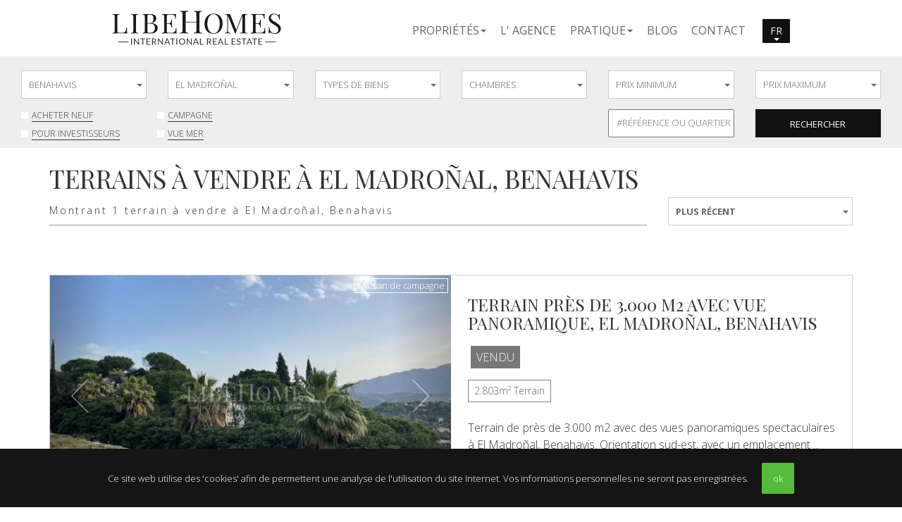

--- FILE ---
content_type: text/html;charset=UTF-8
request_url: https://www.libehomes.com/proprietes/benahavis-el+madronal-terrain/
body_size: 9195
content:
<!DOCTYPE html> <html lang="fr"> <head> <meta http-equiv="Content-Type" content="text/html;charset=UTF-8"> <meta http-equiv="X-UA-Compatible" content="IE=edge"> <meta name="viewport" content="width=device-width, initial-scale=1"> <meta name="mobile-web-app-capable" content="yes"> <link rel="apple-touch-icon" sizes="180x180" href="/apple-touch-icon.png"> <link rel="icon" type="image/png" sizes="32x32" href="/favicon-32x32.png"> <link rel="icon" type="image/png" sizes="16x16" href="/favicon-16x16.png"> <link rel="manifest" href="/site.webmanifest"> <link rel="mask-icon" href="/safari-pinned-tab.svg" color="#7ab826"> <meta name="msapplication-TileColor" content="#ffffff"> <meta name="theme-color" content="#ffffff"> <meta name="apple-mobile-web-app-capable" content="yes"> <meta name="apple-mobile-web-app-status-bar-style" content="black"> <meta name="apple-mobile-web-app-title" content="Libehomes"> <meta name="msapplication-TileColor" content="#00c3b3"> <link rel="stylesheet" href="/tpl/css/dist/style.min-1ff6e11fad528cfd500d5c52cda06e7b.css"> <!--[if lt IE 9]>
  <script src="https://oss.maxcdn.com/html5shiv/3.7.2/html5shiv.min.js"></script>
  <script src="https://oss.maxcdn.com/respond/1.4.2/respond.min.js"></script>
   <style type="text/css">
      img, img.img-responsive {
     width:auto;
     height:auto;
     max-width: none;
      }
    </style>
<![endif]--> <link rel="canonical" href="https://www.libehomes.com/proprietes/benahavis-el+madronal-terrain/" /> <link rel="alternate" hreflang="en" href="https://www.libehomes.com/properties/benahavis-el+madronal-plot/" /> <link rel="alternate" hreflang="es" href="https://www.libehomes.com/propiedades/benahavis-el+madronal-parcela/" /> <link rel="alternate" hreflang="fr" href="https://www.libehomes.com/proprietes/benahavis-el+madronal-terrain/" /> <link rel="alternate" hreflang="ru" href="https://www.libehomes.com/nedvizhimost/benahavis-el+madronal-zemelnyy+uchastok/" /> <title>Terrains à vendre à El Madroñal, Benahavis</title> <meta name="robots" content="index,follow,noodp,noydir" /> <meta name="description" content="Montrant 1 terrain à vendre à El Madroñal, Benahavis.Terrain près de 3.000 m2 avec vue panoramique, El Madroñal, Benahavis." /> <link rel="publisher" href="https://plus.google.com/114927246798112338469" /> <meta name="twitter:card" content="summary_large_image"> <meta name="twitter:site" content="Libehomes"><meta name="twitter:title" content="Terrains à vendre à El Madroñal, Benahavis"> <meta name="twitter:description" content="Montrant 1 terrain à vendre à El Madroñal, Benahavis.Terrain près de 3.000 m2 avec vue panoramique, El Madroñal, Benahavis."> <meta name="twitter:creator" content="@libehomes"> <meta name="twitter:image" content="https://media.inmobalia.com/imgV1/B98Le8~d7M9k3DegigWkzHXQlgzMFGqGJJp6ZRUcpX033lqadFBp2i4GGW4X2J1jIJ9Pwc6GsJX5cPScJf~MQeTIWIvUbMWBwOmXSQiflOB7yoeBp_iEm_DPcBiGYNx~4aAnZFIN2iXEa5sRhkGfsN5geVUPo8dcsFsf8Oa9UeyT_2Ho3QaEs6BLu5SKI5~xmBhp~I2i7TkZhGYXc0XG4Axrst6z~o7l3VeUJfnqqqP~t4Uz8bugMJA_JA0dEaF3wXBQrslLR9XqHNkHGTSCDnHbw823Dzm2LQTCguHqsYCsSKRTa6iwDt4kGA--.jpg"> <meta property="og:locale" content="en_GB" /><meta property="og:title" content="Terrains à vendre à El Madroñal, Benahavis" /> <meta property="og:type" content="website" /> <meta property="og:url" content="https://www.libehomes.com/proprietes/benahavis-el+madronal-terrain/" /> <meta property="og:image" content="https://media.inmobalia.com/imgV1/B98Le8~d7M9k3DegigWkzHXQlgzMFGqGJJp6ZRUcpX033lqadFBp2i4GGW4X2J1jIJ9Pwc6GsJX5cPScJf~MQeTIWIvUbMWBwOmXSQiflOB7yoeBp_iEm_DPcBiGYNx~4aAnZFIN2iXEa5sRhkGfsN5geVUPo8dcsFsf8Oa9UeyT_2Ho3QaEs6BLu5SKI5~xmBhp~I2i7TkZhGYXc0XG4Axrst6z~o7l3VeUJfnqqqP~t4Uz8bugMJA_JA0dEaF3wXBQrslLR9XqHNkHGTSCDnHbw823Dzm2LQTCguHqsYCsSKRTa6iwDt4kGA--.jpg" /> <meta property="og:description" content="Montrant 1 terrain à vendre à El Madroñal, Benahavis.Terrain près de 3.000 m2 avec vue panoramique, El Madroñal, Benahavis." /> <meta property="og:site_name" content="Libehomes" /> <link href="https://fonts.googleapis.com/css?family=Open+Sans:300,400,700|Playfair+Display+SC:400,400i,700,700i&display=swap&subset=cyrillic" rel="stylesheet" as="font"> <script src="/tpl/js/dist/inm.min-107fcb26ae40589995ec1c4679318575.js" defer></script> <script type="application/ld+json">
	{
		"@context": "http://schema.org",
		"@type": "Organization",
		"name" : "Libehomes",
		"url": "https://www.libehomes.com",
		"logo": "https://www.libehomes.com/tpl/images/logo-libehomes.png",
		"sameAs": [
			"https://www.facebook.com/LibeHomes/",
			"https://twitter.com/libehomes"
		],
		"contactPoint": [{
			"@type": "ContactPoint",
			"telephone": "+34951386117",
			"contactType": "sales",
			"availableLanguage": [
				"English",
				"Spanish",
				"French",
				"Russian"
			]
		}]
	}
</script> <script type="application/ld+json">
	{
		"@type": "WebSite",
		"@context": "http://schema.org",
		"name": "Libehomes",
		"alternateName": "LibeHomes Marbella",
		"url" : "https://www.libehomes.com"
	}
</script> <script async src="https://www.googletagmanager.com/gtag/js?id=G-92Y016K2WY"></script> <script>
		window.dataLayer = window.dataLayer || [];
		function gtag(){dataLayer.push(arguments);}
		gtag('js', new Date());

		gtag('config', 'G-92Y016K2WY');
	</script> </head> <body class="properties"> <header id="header"> <nav id="main-nav"> <div class="container reduce-ru h-100"> <div class="main-nav-container h-100"> <a class="navbar-brand  size-img" href="/fr/"><img class="footer-logo" src="/tpl/images/libehomes.svg" alt="LibeHomes" width="241px" height="50px"></a> <a class="navbar-brand logo-small" href="/fr/"><img class="footer-logo" src="/tpl/images/logo-icon.svg" alt="" loading="lazy"></a> <div id="launchMenu" class="menu-icon"> <a href="#"> <svg xmlns="http://www.w3.org/2000/svg" viewBox="0 0 448 512"><path d="M8 104h432c4.406 0 8-3.594 8-7.1S444.4 88 440 88H8C3.594 88 0 91.59 0 95.1S3.594 104 8 104zM440 248H8C3.594 248 0 251.6 0 256s3.594 8 8 8h432C444.4 264 448 260.4 448 256S444.4 248 440 248zM440 408H8C3.594 408 0 411.6 0 415.1S3.594 424 8 424h432c4.406 0 8-3.594 8-7.1S444.4 408 440 408z"/></svg> <span id="yourlist" class="inm_pfl_list"> <span class="badge pfl_num"></span> </span> <img alt="acheter" class="actualLangFlag d-block d-md-none" width="15" height="15" src="/tpl/images/flags/fr.png""> </a> </div> <ul id="mainMenu" class="visible-md visible-lg"> <li class="dropdown"> <a href="#" class="dropdown-toggle" data-toggle="dropdown" role="button" aria-haspopup="true" aria-expanded="false"><strong class="strong">propriétés</strong><span class="caret"></span></a> <ul class="dropdown-menu"> <li class="hidden-sm hidden-xs mb-2"><a href="/proprietes/revente/" ><strong class="strong">Revente</strong></a></li> <li class="visible-sm visible-xs mb-2"><a href="/proprietes/revente/" ><strong class="strong">Revente</strong></a></li> <li class="hidden-sm hidden-xs mb-2"><a href="/acheterneuf/" ><strong class="strong">acheter neuf</strong></a></li> <li class="visible-sm visible-xs mb-2"><a href="/acheterneuf/" ><strong class="strong">acheter neuf</strong></a></li> <li class="hidden-sm hidden-xs mb-2"><a href="/proprietes/" ><strong class="strong">Toutes les propriétés</strong></a></li> <li class="visible-sm visible-xs mb-2"><a href="/proprietes/" ><strong class="strong">Toutes les propriétés</strong></a></li> </ul> </li> <li class="mb-2"><a href="/fr/qui-sommes-nous.html"><strong class="strong">L' Agence</strong></a></li> <li class="dropdown"> <a href="#" class="dropdown-toggle" data-toggle="dropdown" role="button" aria-haspopup="true" aria-expanded="false"><strong class="strong">Pratique</strong><span class="caret"></span></a> <ul class="dropdown-menu"> <li class="hidden-sm hidden-xs mb-2"><a class="strong-high " href="/fr/acheter-une-maison-en-espagne/">Acheter une propriété</a></li> <li class="visible-sm visible-xs mb-2"><a class="strong-high " href="/fr/acheter-une-maison-en-espagne/">Acheter une propriété </a></li> <li class="downchild mb-2"><a href="/fr/acheter-une-propriete/">Comment acheter</a></li> <li class="downchild mb-2"><a href="/fr/depenses-lors-achat/">Dépenses lors de l'achat</a></li> <li class="downchild mb-2"><a href="/fr/golden-visa/">Golden Visa</a></li> <li class="hidden-sm hidden-xs mb-2"><a class="strong-high" href="/fr/vendre/">Vendre une propriété</a></li> <li class="visible-sm visible-xs mb-2"><a class="strong-high" href="/fr/vendre/">Comment vendre</a></li> <li class="downchild mb-2"><a href="/fr/vendre-espana/">Comment vendre</a></li> <li class="downchild mb-2"><a href="/fr/depenses-lors-de-la-vente/">Dépenses lors de la vente</a></li> <li class="mb-2"><a class="strong-high" href="/fr/guide-region-marbella/">Zones où habiter</a></li> </ul> </li> <li class="mb-2"><a href="/fr/blog/"><strong class="strong">Blog</strong></a></li> <li> <a href="#modal-fullscreen" data-toggle="modal" onclick="loadPortfolio('fr')"><strong class="strong">Contact</strong></a> <a class="pl-0" href="#modal-fullscreen" data-toggle="modal" onclick="loadPortfolio('fr')"> <span id="yourlist" class="inm_pfl_list"> <span class="badge pfl_num"></span> </span> </a> </li> <ul class="langmobmenu"> <li class="lang mr-2"> <a class="singlelang" href="https://www.libehomes.com/properties/benahavis-el+madronal-plot/"><img class="language" src="/tpl/images/flag-en-nb.png"></a> </li> <li class="lang mr-2"> <a class="singlelang" href="https://www.libehomes.com/propiedades/benahavis-el+madronal-parcela/"><img class="language" src="/tpl/images/flag-es-nb.png"></a> </li> <li class="lang mr-2 bold"> <a class="singlelang" href="https://www.libehomes.com/proprietes/benahavis-el+madronal-terrain/"><img class="language" src="/tpl/images/flag-fr-nb.png"></a> </li> <li class="lang mr-2"> <a class="singlelang" href="https://www.libehomes.com/nedvizhimost/benahavis-el+madronal-zemelnyy+uchastok/"><img class="language" src="/tpl/images/flag-ru-nb.png"></a> </li> </ul> <li class="text-uppercase dropdown d-none d-lg-inline-block"> <button class="btn btn-default dropdown-toggle my-auto" type="button" id="dropdownMenu1" data-toggle="dropdown" aria-haspopup="true" aria-expanded="true" style="margin-top: 0">
							fr
							<span class="caret"></span> </button> <ul class="dropdown-menu" aria-labelledby="dropdownMenu1" style="min-width: 0"> <li><a href="https://www.libehomes.com/properties/benahavis-el+madronal-plot/">en</a></li> <li><a href="https://www.libehomes.com/propiedades/benahavis-el+madronal-parcela/">es</a></li> <li><a href="https://www.libehomes.com/proprietes/benahavis-el+madronal-terrain/">fr</a></li> <li><a href="https://www.libehomes.com/nedvizhimost/benahavis-el+madronal-zemelnyy+uchastok/">ru</a></li> </ul> </li> </ul> </div> </div> </nav> </header> <ul class="top-icons"> </ul> <main name="start"><div class="refinesearch-container mb-4"><div class="container-fluid refinesearch"> <script language="javascript" type="text/javascript">
		var dictionary = {
		'lang' : 'fr',
		'allproperties' : 'all proprietes',
		'properties' : 'proprietes',
		'rentals' : 'location',
		'dirbase' : 'proprietes',
		'feats' : {
			'hot' : '',
			'newdev' : 'acheter neuf',
			'exclusive' : '',
			'featured' : '',
			'special' : '',
			'luxury' : 'luxe',
			'latest' : '',
			'feat1' : 'campagne',
			'feat2' : 'Investissements',
			'feat3' : 'vue mer',
			'feat4' : 'hors plan',
			'feat5' : 'revente',
			'feat6' : 'projets cle en main'
		},
		'shortterm' : 'courte terme',
		'longterm' : 'long terme'
	};
</script> <form action="/proprietes/" id="searchForm" class="searchForm" method="get" data-action_sale="/proprietes/"> <input type="hidden" name="lang" value="fr"/> <input type="hidden" name="rent" value="0" id="rentorsale"/> <div class="row"> <div class="col-xs-12 col-sm-4 col-md-3 col-lg-2"> <div class="form-group"> <style type="text/css">
					.multiselect-container input{
						display: none!important
					}
				</style> <select class="form-control multiselect" id="city" name="cities[]" data-selected-text="Localité" data-n-selected-text="sélectioné" data-def-value="allcities" style="display: none;"> <option value="allcities">Localité</option> <option value="Nueva Andalucia,Marbella Golden Mile,Marbella - Puerto Banus,Marbella Est,Marbella,San Pedro de Alcantara" >Marbella entière</option> <option value="san pedro de alcantara" >Marbella San Pedro A.</option> <option value="nueva andalucia" >
									Marbella Nueva Andalucia
							</option> <option value="marbella golden mile" >
									Marbella Golden Mile
							</option> <option value="marbella - puerto banus" >
									Marbella Puerto Banus
							</option> <option value="marbella est" >
									Marbella Est
							</option> <option value="marbella" >
									Marbella Centre Ville
							</option> <option value="estepona" >
				                	Estepona Entière
							</option> <option value="estepona east" >
									Estepona Est
							</option> <option value="estepona center" >
									Estepona Centre Ville
							</option> <option value="estepona west" >
									Estepona Ouest
							</option> <option value="benahavis" selected="selected">
				                	Benahavis
							</option> <option value="barcelona - eixample" >
				                	Barcelona - Eixample
							</option> <option value="manilva" >
				                	Manilva
							</option> <option value="roses" >
				                	Roses
							</option> </select> </div> </div> <div class="col-xs-12 col-sm-4 col-md-3 col-lg-2"> <div class="form-group"> <input type="hidden" name="advancedsubareas" id="advancedsubareas" value="true"> <select class="form-control multiselect" id="subarea" name="subareas[]" data-selected-text="Quartier" data-n-selected-text="sélectioné" data-def-value="allsubareas"> <option value="allsubareas">Quartier</option> <option value="byu hills">Byu Hills</option><option value="el herrojo">El Herrojo</option><option value="el madronal" selected="selected">El Madroñal</option><option value="la alqueria">La Alqueria</option><option value="la quinta">La Quinta</option><option value="la quinta golf">La Quinta Golf</option><option value="la zagaleta">La Zagaleta</option><option value="lomas de la quinta">Lomas de La Quinta</option><option value="los arqueros">Los Arqueros</option><option value="los flamingos">Los Flamingos</option><option value="monte mayor">Monte Mayor</option><option value="paraiso alto">Paraiso Alto</option><option value="real de la quinta">Real de La Quinta</option><option value="vega del colorado">Vega del Colorado</option> </select> </div> </div> <div class="col-xs-12 col-sm-4 col-md-3 col-lg-2"> <div class="form-group"> <select class="form-control multiselect" id="type" name="types[]" data-selected-text="Types de biens" data-max-text="types sélectionnés" data-n-selected-text="sélectioné" data-def-value=""> <option value="">Types de biens</option> <option value="bungalow,chateaux,chalet,maison,mansion,palais,riad,villa">Villas</option> <option value="maison de campagne,finca,ferme,estate">Maisons de campagne</option> <option value="penthouse duplex,appartement terrasse,appartement,duplex,appartement,loft,studio,triplex,appartement rez de chaussee,duplex rez de chaussee">Appartements </option> </select> </div> </div> <div class="col-xs-12 col-sm-4 col-md-3 col-lg-2"> <div class="form-group"> <select class="form-control" name="beds" id="beds"> <option value="0">Chambres</option><option value="1">1+ chambre</option> <option value="2">2+ chambres</option> <option value="3">3+ chambres</option> <option value="4">4+ chambres</option> <option value="5">5+ chambres</option> <option value="6">6+ chambres</option> </select> </div> </div> <div class="col-xs-12 col-sm-4 col-md-3 col-lg-2"> <div class="form-group onlysale from"> <select class="form-control" name="from" id="from" data-translate="De"> <option value="0">prix minimum</option><option value="500000" class="price-currency">500.000 &euro;</option><option value="1000000" class="price-currency">1.000.000 &euro;</option><option value="2000000" class="price-currency">2.000.000 &euro;</option><option value="3000000" class="price-currency">3.000.000 &euro;</option><option value="4000000" class="price-currency">4.000.000 &euro;</option><option value="5000000" class="price-currency">5.000.000 &euro;</option> </select> </div> </div> <div class="col-xs-12 col-sm-4 col-md-3 col-lg-2"> <div class="form-group onlysale to"> <select class="form-control" name="to" id="to" data-translate="Jusqu’a"> <option value="">prix maximum</option><option value="500000" class="price-currency">< 500.000 &euro;</option><option value="1000000" class="price-currency">1.000.000 &euro;</option><option value="2000000" class="price-currency">2.000.000 &euro;</option><option value="3000000" class="price-currency">3.000.000 &euro;</option><option value="4000000" class="price-currency">4.000.000 &euro;</option><option value="5000000" class="price-currency">5.000.000 &euro;</option> </select> </div> </div> <div class="col-xs-12 col-sm-8 col-md-6 col-lg-4 form-checkboxes"> <input type="hidden" id="style" value="seo"/> <ul id="feats_ul" class="feats_ul d-flex " > <li> <input id="newdev" type="checkbox"/> <label for="newdev">Acheter neuf</label> </li> <li> <input id="feat1" type="checkbox"/> <label for="feat1">Campagne</label> </li> <li> <input id="feat2" type="checkbox"/> <label for="feat2">Pour investisseurs </label> </li> <li> <input id="feat3" type="checkbox"/> <label for="feat3">Vue mer</label> </li> </ul> </div> <div class="col-xs-12 col-sm-4 col-md-3 col-lg-2 select-type-villa  d-none "> <div class="form-group onlysale select-type-villa  d-none "> <select class="form-control" name="built" id="built" data-translate="construit"> <option value="">Construit</option><option value="1000" class="metros">+ 1.000 m²</option><option value="2000" class="metros">+ 2.000 m²</option><option value="5000" class="metros">+ 5.000 m²</option> </select> </div> </div> <div class="col-xs-12 col-sm-4 col-md-3 col-lg-2 select-type-villa  d-none "> <div class="form-group onlysale select-type-villa  d-none "> <select class="form-control" name="plots" id="plots" data-translate="plots"> <option value="">Terrain</option><option value="1000" class="metros">+ 1.000 m²</option><option value="2000" class="metros">+ 2.000 m²</option><option value="5000" class="metros">+ 5.000 m²</option> </select> </div> </div> <div class="col-xs-12 col-sm-4 col-md-3 col-lg-2 select-type-apartments  d-none "> <div class="form-group onlysale select-type-apartments  d-none "> <select class="form-control" name="built" id="builtApartment" data-translate="construit"> <option value="">Construit</option><option value="150" class="metros">+ 150 m²</option><option value="200" class="metros">+ 200 m²</option><option value="250" class="metros">+ 250 m²</option> </select> </div> </div> <div class="col-xs-12 col-sm-4 col-md-3 col-lg-2 select-type-apartments  d-none "> <div class="form-group onlysale select-type-apartments  d-none "> <select class="form-control" name="terrace" id="terrace" data-translate="terrace"> <option value="">Terrasse</option><option value="40" class="metros">+ 40 m²</option><option value="70" class="metros">+ 70 m²</option><option value="100" class="metros">+ 100 m²</option> </select> </div> </div> <div class="col-xs-12 col-sm-4 col-md-3 col-lg-2 form-input" style="margin-left: auto"> <div class="form-group"> <input type="text" id="tags" placeholder="#RÉFÉRENCE OU QUARTIER" onkeypress="handle(event,this)" data-targetform="#searchForm"> </div> </div> <div class="col-xs-12 col-sm-4 col-md-3 col-lg-2 form-button"> <div class="form-group"> <a class="btn btn-default btn-search rounded-0" type="submit" id="refinebutton" onclick="get_url('',event,$(this).data('targetform'))" data-targetform="#searchForm">
					Rechercher
				</a> </div> </div> </div> </form></div></div><div class="properties-intro"><div class="container"><div class="row"><div class="col-md-9"><h1>Terrains à vendre à El Madroñal, Benahavis</h1><p class="search-criteria">Montrant 1 terrain à vendre à El Madroñal, Benahavis</p></div><div class="col-md-3"><form class="filter"><div class="form-group"><select class="form-control" id="order" name="order"><option selected value="default">plus récent</option><option value="priced">prix descendant</option><option value="pricea">prix ascendent</option></select></div></form></div></div></div></div><section class="container"> <article class="properties-box mb-3 mb-lg-5 mx-0 row d-flex flex-wrap"> <div class="col-xs-12 col-md-6 pl-0 pr-0 mb-0"> <figure class="properties-image pl-0 pr-0 mb-0"> <div id="carouselExampleIndicators0" class="carousel slide lazy carousel-fade" data-ride="carousel"> <div class="carousel-inner"> <div class="item active"> <a href="https://www.libehomes.com/fr-LH572_terrain-el+madronal-benahavis.html"> <img class="imageFit " src="//media.inmobalia.com/imgV1/B98Le8~d7MvQAy4h1832J1prmhu563_zs322mKVYRla6bnn2G_ecTh3zX_ts~zhepI5PDx3WO20FAjYXk3Nh9MN_dCEWB_RbMzeq~[base64].jpg" alt="Terrain près de 3.000 m2 avec vue panoramique, El Madroñal, Benahavis"> </a> </div> <div class="item "> <a href="https://www.libehomes.com/fr-LH572_terrain-el+madronal-benahavis.html"> <img class="imageFit lazy-load" data-src="//media.inmobalia.com/imgV1/B98Le8~d7MvQAy4h1832J1prmhu563_zs322mKVYRla6bnn2G_ecTh3zX_ts~zhepI5PDx3WO20FAjYXk3Nh9MN_dCEWB_RbMznz~QOI3mlwh7FCB5~nZD66k9cFD6oQHKdzkJSD5tegZVm72u4L~H5BIp0WOzrKc~NvMyI_05OwOMXTTLk8vftRYig7N9U3Dn6UM8ammZd6X6GO~n_6RG1WfcRZIAx76LPSBBS5COYtSsOEdU88NPvKit_AyAyI6P~6xE_Zuv1xvGY5Eg2dQXDRNN1hSP7GuqkKkn2zbriA9IDLtHDcz9qU.jpg" alt="Terrain près de 3.000 m2 avec vue panoramique, El Madroñal, Benahavis"> </a> </div> <div class="item "> <a href="https://www.libehomes.com/fr-LH572_terrain-el+madronal-benahavis.html"> <img class="imageFit lazy-load" data-src="//media.inmobalia.com/imgV1/B98Le8~d7MvQAy4h1832J1prmhu563_zs322mKVYRla6bnn2G_ecTh3zX_ts~zhepI5PDx3WO20FAjYXk3Nh9MN_dCEWB_RbMzICBjdEyW8DvRuhGd_dVxuCZrPKDUp6l46~~j51UnE0FeLTZ~I2hfrVbOcNdvQ~oaKSAcR61kHUi9CmROMudEho7_f5UBXqAeKVTrZM~4p3B9dbGm2JcA0dh4MneYvvY53zvv8OHenpL4KOClM6G_AQq6Ig5t~q3yW1nPfGVawn0~wT8CJcmAww5GKMkjJlp_ppL~Ox1iVkqVNnrDU6t~hs.jpg" alt="Terrain près de 3.000 m2 avec vue panoramique, El Madroñal, Benahavis"> </a> </div> <div class="item "> <a href="https://www.libehomes.com/fr-LH572_terrain-el+madronal-benahavis.html"> <img class="imageFit lazy-load" data-src="//media.inmobalia.com/imgV1/B98Le8~d7MvQAy4h1832J1prmhu563_zs322mKVYRla6bnn2G_ecTh3zX_ts~zhepI5PDx3WO20FAjYXk3Nh9MN_dCEWB_RbMzT82Ik5fVEGaBpgWTyQxQun9tPym56N7Hs3qPQgc4AepdPMpGkZGFtruRVoFxMOeqbvMfpkV_TnubJVRjjUWTD6el4L8k7RucdxihYmIO7IR_WAiQ9Jvx~PMtsEDba1SfJNabz3DbyuCTtXjiHLBBrOHaZLY3mjjYfpaAOPkS8OawLPf_cgG5gQPqQxebmfm49no0b1ySmbZOFkP~lsdE_2.jpg" alt="Terrain près de 3.000 m2 avec vue panoramique, El Madroñal, Benahavis"> </a> </div> <div class="item "> <a href="https://www.libehomes.com/fr-LH572_terrain-el+madronal-benahavis.html"> <img class="imageFit lazy-load" data-src="//media.inmobalia.com/imgV1/B98Le8~d7MvQAy4h1832J1prmhu563_zs322mKVYRla6bnn2G_ecTh3zX_ts~zhepI5PDx3WO20FAjYXk3Nh9MN_dCEWB_RbMzf96OJwosfqTapPaxigPEov285VQfxA53~DE3eFl_xTlEA89cWxLXfkXym9uKGDnFN22vBfrMWmKktTQd6J9~zszXUwIUm_0mwTHQNH38urnawp_47NFRypDvEzoyNGwwqjK_ZNDpALAreSsMWURokKKD8Ve9EIi9jQ27rUUoLWvOjTbxvtPm24Rw08wMtLT2Xd_6~TDt6lc8cVEw3dKjer.jpg" alt="Terrain près de 3.000 m2 avec vue panoramique, El Madroñal, Benahavis"> </a> </div> <div class="item "> <a href="https://www.libehomes.com/fr-LH572_terrain-el+madronal-benahavis.html"> <img class="imageFit lazy-load" data-src="//media.inmobalia.com/imgV1/B98Le8~d7MvQAy4h1832J1prmhu563_zs322mKVYRla6bnn2G_ecTh3zX_ts~zhepI5PDx3WO20FAjYXk3Nh9MN_dCEWB_RbMzmhNHjty0OU4oGrkffmkWyDZ5p_HQvYidMtGbxer_UzzaCw6xgtmBueLYV5pqXWcuLnPjoeGQp9Pz1aHVTrv2tlIm7H3E~Szhh9w3HmXJ9N8SEkgrHl~S9ycGTYJX36uHHPsjKwJME8C1C~Y4CDKMnCVzvZMDyxgkEsy3Oo4Hdn52W39FY243JCRo7ss6qjYZih9ZoZe1Thhu7sxZUJpFtR.jpg" alt="Terrain près de 3.000 m2 avec vue panoramique, El Madroñal, Benahavis"> </a> </div> </div> <a class="left carousel-control" href="#carouselExampleIndicators0" role="button" data-slide="prev"> <span class="iconprevious" aria-hidden="true"></span> <span class="sr-only">Previous</span> </a> <a class="right carousel-control" href="#carouselExampleIndicators0" role="button" data-slide="next"> <span class="iconnext" aria-hidden="true"></span> <span class="sr-only">Next</span> </a> </div> <div class="listing-badge"><span>Maison de campagne</span></div> <div class="badge-wrap"> <div class="badge ml-auto numberSlider carouselExampleIndicators0"> <span class="sliderTo"></span> /
						<span class="sliderLength"></span> </div> </div> </figure> </div> <div class="properties-info d-flex flex-column justify-content-between col-xs-12 col-md-6 pt-2 pt-lg-3 pb-2 pb-md-3 px-2 px-md-4"> <h3 class="mb-1 text-uppercase"><a href="https://www.libehomes.com/fr-LH572_terrain-el+madronal-benahavis.html" class="stretched-link">Terrain près de 3.000 m2 avec vue panoramique, El Madroñal, Benahavis</a></h3> <p class="p-0 mb-0 mt-3 price"><span class="badge badge-default text-uppercase p-2 ml-1">VENDU</span></p> <ul class="p-0 m-0 list-unstyled data d-flex flex-wrap mt-3"><li class="mr-2 mb-2">2.803m&sup2; <span>Terrain</span></li></ul> <p class="my-3">Terrain de près de 3.000 m2 avec des vues panoramiques spectaculaires à El Madroñal, Benahavis. Orientation sud-est, avec un emplacement ...</p> <div class="d-flex justify-content-end mt-auto" style="z-index: 2; flex-wrap: wrap;"> <div class="mt-2"> <button id="inm_del_pflLH572" class="inm_del_pfl btn btn-secondary portfolio-btn inm_pfl mr-2 d-none" onclick="pfl_delete('LH572','303-03120P','is_for_sale');"> <span class="saved text-uppercase">ajouter <i class="fa fa-heart" aria-hidden="true"></i> </span> </button> <button id="inm_add_pflLH572" class="inm_add_pfl btn btn-secondary portfolio-btn inm_pfl mr-2" onclick="pfl_add('LH572','303-03120P','is_for_sale');"> <span class="notsaved text-uppercase">ajouter <i class="fa fa-heart-o" aria-hidden="true"></i> </span> </button> </div> <a class="btn btn-primary mt-2" href="https://www.libehomes.com/fr-LH572_terrain-el+madronal-benahavis.html" >LH572</span></a> </div> </div> </article></section><section class="pagination-container"><div class="text-center"> <ul class="pagination"> </ul> <div class="clear"></div> </div></section> <section class="container"> <div class="area-container"> <strong class="title">Benahavis</strong>
						Le village de montagne de Benahavis, à seulement sept kilomètres de la plage, est entouré de paysages à couper le souffle. Cette ville traditionnelle de rues escarpées et de maisons blanchies à la chaux est réputée pour être le coeur gastronomique de la Costa del Sol, car elle est dotée d'un large choix d'options sophistiquées.
			<a class="btn btn-primary" href="https://www.libehomes.com/fr/947-benahavis.html">lire plus</a> </div> </section> <section class="similar-searches"> <div class="container"> <div class="row"> <div class="col-sm-4"> <h2 class="text-right">recherches similaires de propriétés</h2> </div> <div class="col-sm-4"> <div class="links-container"> <strong>Par zone</strong> <ul> <li> <a 
href="/proprietes/benahavis/" title="Propriétés à vendre à Benahavis">
								Toutes les propriétés à Benahavis
							</a> </li> </ul> </div> </div> <div class="col-sm-4"> <div class="links-container"> <strong>Par type de propriété</strong> <ul> <li> <a 
href="/proprietes/benahavis-el+madronal-terrain/" title="Terrains à vendre à El Madroñal, Benahavis">
									Terrains
								</a> </li> <li> <a 
href="/proprietes/benahavis-el+madronal-villa/" title="Villas à vendre à El Madroñal, Benahavis">
									Villas
								</a> </li> </ul> </div> </div> </div> </div> </section><a class="fixed-link down" href="#main"><i class="fa fa-arrow-up"></i></a></main> <footer id="footer"> <div class="container"> <div class="row"> <div class="col-sm-12 col-md-6 text-center"> <address>
				Bulevar Principe Alfonso Hohenlohe<br>
				Oasis Business Center, office 9<br>
				29602 Marbella - Spain
			</address> </div> <div class="col-sm-12 col-md-6 text-center"> <address>
				Tel. <a href="tel:+34951386117" rel="nofollow">+34 951 386 117</a><br> <a href="#modal-fullscreen" data-toggle="modal" onclick="loadPortfolio('fr')">info@libehomes.com</a><br> <div class="social"> <a target="_blank" href="https://www.facebook.com/LibeHomes/" title="Libehomes Facebook" rel="noopener"><i class="fa fa-facebook fa-lg"></i></a> &nbsp; <a target="_blank" href="https://www.instagram.com/libehomes/" title="Libehomes Instagram" rel="noopener"><i class="fa fa-instagram fa-lg"></i></a>
					&nbsp; <a target="_blank" href="https://www.linkedin.com/company/libehomes" title="Libehomes Linkedin" rel="noopener"><i class="fa fa-linkedin fa-lg"></i></a> </div> </address> </div> </div> </div> <div class="copyright"> <div class="container relative"> <p class="text-center">Libehomes © 2026<span> |</span> <span class="text-nowrap"><a href="/fr/termes-et-conditions/">Mentions Légales et Politique de Confidentialité</a></span></p> </div> </div> </footer> <div id="alarconModal" class="modal fade"> <div class="modal-dialog relative"> <div class="modal-content"> <button type="button" class="close" data-dismiss="modal" aria-label="Close"><span aria-hidden="true">×</span></button> <div id="alarcon-modal-container" class="container-fluid"></div> </div> </div> </div> <div class="modal modal-fullscreen fade" id="modal-fullscreen" tabindex="-1" role="dialog" aria-labelledby="myModalLabel" aria-hidden="true"> <button type="button" class="close" data-dismiss="modal"><span aria-hidden="true">&times;</span><span class="sr-only">Close</span></button> <div class="modal-dialog"> <div class="modal-content"> <div class="modal-header"> <a class="navbar-brand" href="/"><img src="/tpl/images/libehomes.svg" class="w-100" /></a> </div> <div class="modal-body"> <div class="column-left"> <form  class="form-text contactForm" action="localhost" method="post" id="quickcontactform_modal" name="quickcontactform_modal" role="form"> <h3>Formulaire  de contact</h3> <input type="hidden" name="recipients" value="info@libehomes.com" /> <input type="hidden" name="good_url" value="
https://www.libehomes.com/succes.html
" /> <input type="hidden" name="subject" value="properties" /> <input type="hidden" name="properties" value="contact"> <input type="hidden" name="enquiryref" value="contact"> <input name="mail_options" value="CharSet=UTF-8" type="hidden"> <div class="form-group"> <input class="form-control" name="name" size="42" type="text" placeholder="Nom et Prénom" required data-response="introduisez votre prénom s'il-vous-plait"/> </div> <div class="form-group"> <input class="form-control" name="surname_modal" size="42" type="text" placeholder="Nom"/> </div> <div class="form-group"> <input class="form-control" name="country_modal" size="42" type="text" placeholder="Pays"/> </div> <div class="form-group"> <input id="phoner" type="tel" class="form-control" name="phone" size="42" placeholder="Téléphone (inclure code pays)" /> </div> <div class="form-group"> <input class="form-control" name="email" size="42" type="email" placeholder="Email" required data-response="introduisez une compte valide de email s'il-vous-plait" /> </div> <div class="form-group"> <textarea class="form-control" id="propertyText" name="comment_modal" cols="40" rows="6" type="text" placeholder="Commentaires"></textarea> </div> <div class="policy"> <span>Nous traitons vos données en respectant le Règlement Général sur la Protection des Données (R.G.P.D.) ainsi que notre Politique de Protection des Données.</span> <button class="btn btn-default btn-color" name="Submit" type="submit">Envoyer</button> </div> </form> <script language="javascript">
	window.addEventListener('load', function () {
		document.getElementById("quickcontactform_modal").addEventListener("submit", function(evt) {
			add_faction("quickcontactform_modal");
		});
	}, false);
</script> </div> <div class="column-right"> <div class="pfl_properties"> <div class="map-container"> <strong class="title">Notre adresse</strong> <div id="map-contact" class="map-canvas" data-coorgps="36.5002655,-4.9372481,14"></div> </div> </div> </div> </div> <div class="modal-footer"> <small class="text-center"><p>Libehomes</p> <p>Bulevar Principe Alfonso Hohenlohe</p> <p>Oasis Business Center, office 9</p> <p>29602 Marbella - Spain</p> <p>Tel: <a href="tel:+34951386117">+34 951 386 117</a></p> <p><a href="mailto:info@libehomes.com" rel="nofollow">info@libehomes.com</a></p> </small> </div> </div> </div> </div> <a class="link-whatsapp" href="https://api.whatsapp.com/send?phone=+34951386117" target="_blank"> <i class="fa fa-whatsapp" aria-hidden="true"></i> </a> </body> </html>